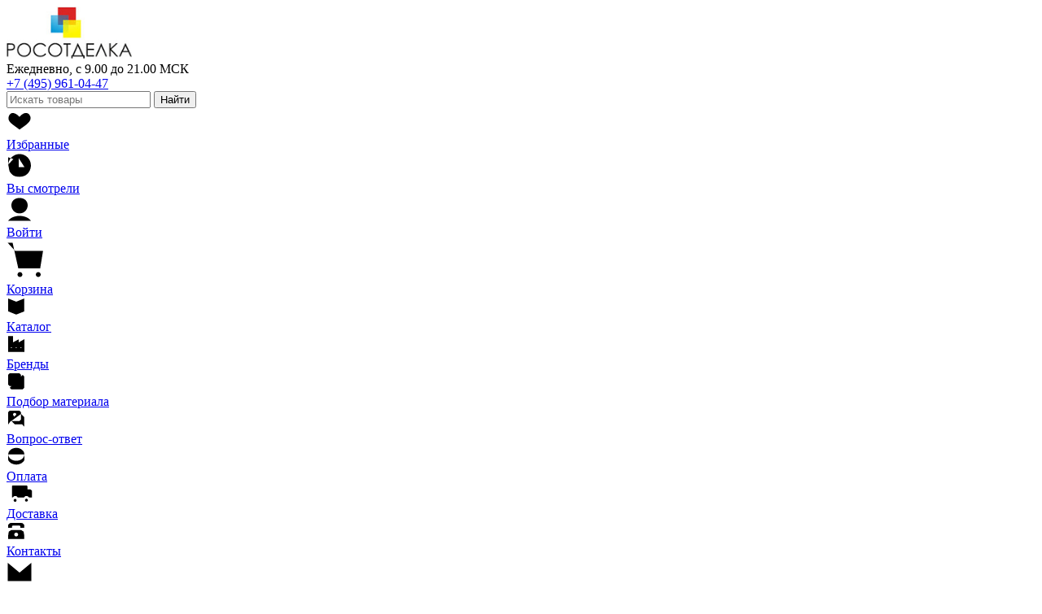

--- FILE ---
content_type: text/html; charset=UTF-8
request_url: https://www.rosotdelka.ru/razdel/fakturnye-kraski-bayramix
body_size: 9079
content:
<!DOCTYPE html>

<html class="lightTheme" lang="ru">

<head>
	<meta charset="UTF-8">
	<meta http-equiv="Content-Type" content="text/html;charset=UTF-8">
	<meta http-equiv="Content-Language" Content="ru">
	<meta name="viewport" content="width=device-width, initial-scale=1.0">

	<title>Фактурные краски Bayramix — купить в интернет-магазине Росотделка</title>

	<meta name="description" content="Купить фактурные краски Bayramix в интернет-магазине с доставкой по Москве и России. Смотреть каталог товаров с ценами, описаниями и фотографиями.">
	
	<link rel="icon" href="/images/favicon.svg" type="image/svg">

	<link rel="stylesheet" href="/css/cssThemes.css?01242026063507">
	<link rel="stylesheet" href="/css/cssInputs.css?01242026063507">
	<link rel="stylesheet" href="/css/common.css?01242026063507">
	
	
	<link rel="stylesheet" media="all and (max-width:568px)" href="/css/css568.css?01242026063507">
	<link rel="stylesheet" media="all and (min-width: 569px) and (max-width: 767px)" href="/css/css569-767.css?01242026063507">
	<link rel="stylesheet" media="all and (min-width: 768px) and (max-width: 1023px)" href="/css/css768-1023.css?01242026063507">
	<link rel="stylesheet" media="all and (min-width: 1024px) and (max-width: 1240px)" href="/css/css1024-1240.css?01242026063507">
	<link rel="stylesheet" media="all and (min-width:1241px)" href="/css/css1241.css?01242026063507">


	<script src="/core/ajax.js"></script>
	
	<meta property="og:type" content="website">
	<meta property="og:title" content="Фактурные краски Bayramix — купить в интернет-магазине Росотделка">
	<meta property="og:site_name" content="Росотделка">
	<meta property="og:url" content="https://www.rosotdelka.ru/razdel/fakturnye-kraski-bayramix">
	<meta property="og:image" content="https://www.rosotdelka.ru/images/logo3.gif">

	<!-- Yandex.Metrika counter --> <script type="text/javascript" > (function(m,e,t,r,i,k,a){m[i]=m[i]||function(){(m[i].a=m[i].a||[]).push(arguments)}; m[i].l=1*new Date(); for (var j = 0; j < document.scripts.length; j++) {if (document.scripts[j].src === r) { return; }} k=e.createElement(t),a=e.getElementsByTagName(t)[0],k.async=1,k.src=r,a.parentNode.insertBefore(k,a)}) (window, document, "script", "https://mc.yandex.ru/metrika/tag.js", "ym"); ym(976204, "init", { clickmap:true, trackLinks:true, accurateTrackBounce:true, webvisor:true, trackHash:true }); </script> <noscript><div><img src="https://mc.yandex.ru/watch/976204" style="position:absolute; left:-9999px;" alt="" /></div></noscript> <!-- /Yandex.Metrika counter -->
</head>

<body>
	<div class="desktopHeader">
		<div class="desktopHeaderTop">
			<a href="/"><img width="154" height="64" src="/images/logoRosotdelka.jpg" alt="Росотделка" title="Перейти на главную страницу"></a>

			<div class="desktopHeaderTopCenterBlockTelephone">
				<div>Ежедневно, с 9.00 до 21.00 МСК</div>

				<a class="desktopHeaderTopCenterBlockTelephoneNumber" href="tel:+74959610447" title="Позвонить нам">+7 (495) 961-04-47</a>
			</div>

			<form class="blockInputPlusButton" style="width:100%;" action="/poisk-tovara">
				<input type="text" class="desktopHeaderTopCenterBlockInputSearch" role="search" name="q" placeholder="Искать товары" aria-label="Искать" title="Найти этот товар">

				<button type="submit" class="btnBlue medium" title="Начать поиск товара">Найти</button>
			</form>

			<a class="desktopHeaderTopRightBlockItem" href="/izbrannye-tovary" title="Смотреть избранные товары">
				<svg width="32px" height="32px" viewBox="0 0 40 32" stroke-width="2" xmlns="http://www.w3.org/2000/svg"><path d="M 20,29.02 C 12.84,23 2.7,18.32 3,11.4 3.25,5.67 8.74,-2.14 20,9.4 28.9,-1.45 36.71,4.39 37,11.4 37.29,18.41 24.62,25.04 20,29.02 Z"/></svg>
				<div>Избранные</div>

				<div class="desktopHeaderTopRightBlockItemCounter forFavorites fvCount"></div>
			</a>

			<a class="desktopHeaderTopRightBlockItem" href="/vy-smotreli" title="Смотреть посещённые товары">
				<svg width="32px" height="32px" viewBox="0 0 32 32" stroke-width="2" xmlns="http://www.w3.org/2000/svg"><path d="M 15,7.4 V 18.4 h 7 M 2,6.4 2.07,15.2 8.53,8.71 M 2.07,15.2 C 2.68,8.04 8.68,2.41 16,2.41 23.72,2.41 29.95,8.67 29.98,16.39 30,20.98 27,30.4 16,30.4 c -7.41,0 -10,-3 -12.34,-7"/></svg>
				<div>Вы смотрели</div>

				<div class="desktopHeaderTopRightBlockItemCounter forHistory"></div>
			</a>

		
			<a class="desktopHeaderTopRightBlockItem" href="/lichnyy-kabinet" title="Войти">
				<svg width="32px" height="32px" viewBox="0 0 32 32" stroke-width="2" xmlns="http://www.w3.org/2000/svg"><path d="m 2,30.4 c 0,0 1.8,-2.39 5,-4 2.72,-1.37 6.67,-2 9,-2 2.27,0 6.33,0.67 9,2 3.3,1.64 5,4 5,4 M 26,11.4 c 0,5.4 -4.2,10 -10,10 -5.8,0 -10,-4.6 -10,-10 0,-5.4 4.2,-9 10,-9 5.8,0 10,3.6 10,9 z"/></svg>
				<div class="desktopHeaderTopRightBlockItemUserName userName">Войти</div>
			</a>

		
			<a class="desktopHeaderTopRightBlockItem" href="/korzina" title="Перейти в корзину">
				<svg width="48px" height="48px" viewBox="0 0 32 32" stroke-width="2" xmlns="http://www.w3.org/2000/svg"><path d="m 18.5,12.4 v 7.97 M 23.5,12.4 v 7.97 M 13.5,12.4 v 7.97 M 1,2.4 h 4 l 4.65,20.97 17.91,0.03 2.35,-14.41 L 7,8.93 v 0 0 M 28,28.4 c 0,1.1 -0.9,2 -2,2 -1.1,0 -2,-0.9 -2,-2 0,-1.1 0.9,-2 2,-2 1.1,0 2,0.9 2,2 z m -15,0 c 0,1.1 -0.9,2 -2,2 -1.1,0 -2,-0.9 -2,-2 0,-1.1 0.9,-2 2,-2 1.1,0 2,0.9 2,2 z"/></svg>
				<div>Корзина</div>

				<div class="desktopHeaderTopRightBlockItemCounter forCart ctCount"></div>
			</a>
		</div>

		<div class="desktopHeaderBottom">
			<a href="/catalog"><svg width="24px" height="24px" viewBox="0 0 16 16" stroke-width="1.3" xmlns="http://www.w3.org/2000/svg"><path d="M 7.95,4.29 V 13.99 M 1.34,1.36 V 11.88 L 7.93,14.54 14.54,11.95 V 1.34 l -6.59,2.64 z"/></svg><div>Каталог</div></a>
			<a href="/brendy"><svg width="24px" height="24px" viewBox="0 0 16 16" stroke-width="1.3" xmlns="http://www.w3.org/2000/svg"><path d="m 11.46,10.62 h 0.77 v 0.64 H 11.46 Z M 7.51,10.6 h 0.77 v 0.64 h -0.77 z m -3.89,0.04 h 0.77 v 0.64 h -0.77 z m -2.21,-9.22 -0.02,13.16 H 14.59 l 0.02,-10.55 -4.53,2.6 v -2.51 l -4.74,2.51 c -0.01,-1.74 -0.01,-3.45 -0.04,-5.19 z"/></svg><div>Бренды</div></a>			
			<a href="/podbor-materiala"><svg width="24px" height="24px" viewBox="0 0 16 16" stroke-width="1.3" xmlns="http://www.w3.org/2000/svg"><path d="M 3.97,5.82 6.09,9.26 9.26,3.97 M 2.65,13.23 3.97,14.55 h 9.26 l 1.32,-1.32 V 3.97 L 13.23,2.65 M 2.65,1.32 1.33,2.64 v 7.94 l 1.32,1.32 h 7.94 l 1.32,-1.32 V 2.65 L 10.58,1.32 Z"/></svg><div>Подбор материала</div></a>			
			<a href="/voprosy-i-otvety"><svg width="24px" height="24px" viewBox="0 0 16 16" stroke-width="1.3" xmlns="http://www.w3.org/2000/svg"><path d="M 6.09,7.41 H 6.88 7.14 M 5.29,4.76 C 5.29,4.23 5.56,3.43 6.35,3.17 H 6.88 C 7.67,3.43 7.94,3.69 7.94,4.49 7.87,4.85 7.86,4.77 7.67,5.03 6.88,5.56 6.88,5.29 6.61,5.82 v 0.53 m 5.3,-2.38 2.64,2.64 0,7.94 L 12.7,12.43 H 6.61 L 3.97,9.79 M 2.65,1.32 1.33,2.64 1.32,12.7 3.43,9.79 h 7.15 L 11.9,8.47 11.91,2.65 10.58,1.32 Z"/></svg><div>Вопрос-ответ</div></a>			
			<a href="/oplata"><svg width="24px" height="24px" viewBox="0 0 16 16" stroke-width="1.3" xmlns="http://www.w3.org/2000/svg"><path d="m 7.4,4.23 c 0,-0.26 0,-0.79 0.53,-0.79 h 1.32 c 0.53,0.26 0.53,0.53 0.53,0.79 v 1.32 c 0,0.26 -0.26,0.53 -0.53,0.53 h -1.32 m -1.59,1.86 h 3.18 m -2.12,-3.71 V 10.05 M 1.39,6.45 v 0 4.5 c 0,0.79 1.32,2.12 2.65,2.91 2.65,1.32 5.29,1.32 7.94,0 1.32,-0.79 2.65,-2.12 2.65,-2.91 v -4.5 m 0,0 c 0,2.92 -2.96,5.29 -6.61,5.29 -3.65,0 -6.61,-2.37 -6.61,-5.29 0,-2.92 2.96,-5.29 6.61,-5.29 3.65,0 6.61,2.37 6.61,5.29 z"/></svg><div>Оплата</div></a>			
			<a href="/dostavka"><svg width="32px" height="24px" viewBox="0 0 16 16" stroke-width="1.3" xmlns="http://www.w3.org/2000/svg"><path d="m 14.51,7.14 h 3.7 v 0 0 M 4.44,6.88 11.87,6.88 v 0 M 4.44,4.5 11.87,4.5 v 0 m 2.64,-1.59 v 2.64 4.5 m -12.18,1.06 1.33,-1.06 h 1.85 l 1.06,1.06 5.03,-0 1.06,-1.06 h 1.85 l 1.32,1.06 h 2.38 v -1.32 -4.24 l -1.32,-1.05 h -2.38 v -1.85 -0.8 l -0.53,-0.53 -11.65,0 -0.53,0.53 v 0.79 7.15 1.32 z m 12.51,2.25 c 0,0.66 -0.53,1.19 -1.19,1.19 -0.66,0 -1.19,-0.53 -1.19,-1.19 0,-0.66 0.53,-1.19 1.19,-1.19 0.66,0 1.19,0.53 1.19,1.19 z m -9.27,0.13 c 0,0.66 -0.53,1.19 -1.19,1.19 -0.66,0 -1.19,-0.53 -1.19,-1.19 0,-0.66 0.53,-1.19 1.19,-1.19 0.66,0 1.19,0.53 1.19,1.19 z"/></svg><div>Доставка</div></a>			
			<a href="/kontakty"><svg width="24px" height="24px" viewBox="0 0 16 16" stroke-width="1.3" xmlns="http://www.w3.org/2000/svg"><path d="m 9.52,10.85 c 0,0.88 -0.71,1.59 -1.59,1.59 -0.88,0 -1.59,-0.71 -1.59,-1.59 0,-0.88 0.71,-1.59 1.59,-1.59 0.88,0 1.59,0.71 1.59,1.59 z M 1.32,5.29 4.5,5.29 v -1.32 l 0.79,-0.53 h 5.03 l 1.06,0.53 v 1.32 L 14.55,5.29 V 2.91 L 13.23,1.59 11.91,1.32 H 3.97 L 2.65,1.59 1.32,2.91 Z m 0,9.26 H 14.55 V 11.91 L 14.02,8.47 11.91,7.14 H 3.97 L 1.85,8.47 1.32,11.91 Z"/></svg><div>Контакты</div></a>		</div>

		<a href="/obratnaya-svyaz?reason=1"><div class="desktopButtonFeedback btnYellow"><svg width="32px" height="32px" viewBox="0 0 40 32" stroke-width="2.5" xmlns="http://www.w3.org/2000/svg"><path d="M 2,2.4 20,17.4 38,2.4 v 0 m -36,0 h 36 v 28 H 2 Z"/></svg></svg><div>Напишите нам</div></div></a>
	</div>

	<div class="mobileHeader">
		<div class="mobileHeaderTopBlock">
			<a href="/"><img src="/images/logoRosotdelkaForMobile.jpg" width="167" height="27" alt="Логотип Росотделка"></a>

			<a href="tel:+74959610447">
				<div class="mobileHeaderTopBlockTelNumber">+7 (495) 961-04-47</div>

				<div class="mobileHeaderTopBlockWorkingTime">9.00 - 21.00 ежедневно</div>
			</a>
		</div>

		<div class="mobileHeaderBottomBlock">
			<div class="mobileHeaderBottomBlockButtons" onClick="showPopup('', 'mobileMenu', '', '');"><svg width="32px" height="32px" stroke-width="2" xmlns="http://www.w3.org/2000/svg"><path d="M 2,28.92 H 30 M 2,16.4 H 30 M 2,3.86 l 28,0 v 0 0"/></svg></div>

			<form class="mobileHeaderBottomBlockSearchForm blockInputPlusButton" action="/poisk-tovara">
				<input type="text" name="q" placeholder="Искать товары" role="search" aria-label="Искать" autocomplete="off" autocorrect="off" autocapitalize="off" spellcheck="false">

				<button type="submit" class="btnBlue small">Найти</button>
			</form>

			<div class="mobileHeaderBottomBlockButtons" onClick="document.location.href='/korzina';"><svg width="32px" height="32px" stroke-width="2" xmlns="http://www.w3.org/2000/svg"><path d="m 18.5,12.4 v 7.97 M 23.5,12.4 v 7.97 M 13.5,12.4 v 7.97 M 1,2.4 h 4 l 4.65,20.97 17.91,0.03 2.35,-14.41 L 7,8.93 v 0 0 M 28,28.4 c 0,1.1 -0.9,2 -2,2 -1.1,0 -2,-0.9 -2,-2 0,-1.1 0.9,-2 2,-2 1.1,0 2,0.9 2,2 z m -15,0 c 0,1.1 -0.9,2 -2,2 -1.1,0 -2,-0.9 -2,-2 0,-1.1 0.9,-2 2,-2 1.1,0 2,0.9 2,2 z"/></svg><div class="mobileHeaderBottomBlockItemCounter ctCount"></div></div>
		</div>
	</div>

	<div class="mobileBottom">
		<div class="mobileBottomMenu">
			<a class="mobileBottomMenuItem" href="/izbrannye-tovary" title="Смотреть избранные товары">
				<svg width="32px" height="26px" viewBox="0 0 40 32" stroke-width="2" xmlns="http://www.w3.org/2000/svg"><path d="M 20,29.02 C 12.84,23 2.7,18.32 3,11.4 3.25,5.67 8.74,-2.14 20,9.4 28.9,-1.45 36.71,4.39 37,11.4 37.29,18.41 24.62,25.04 20,29.02 Z"/></svg></svg>

				<div>Избранные</div>

				<div class="desktopHeaderTopRightBlockItemCounter forMobileFavorites fvCount"></div>
			</a>

			<a class="mobileBottomMenuItem" href="/vy-smotreli" title="Смотреть посещённые товары">
				<svg width="32px" height="26px" viewBox="0 0 32 32" stroke-width="2" xmlns="http://www.w3.org/2000/svg"><path d="M 15,7.4 V 18.4 h 7 M 2,6.4 2.07,15.2 8.53,8.71 M 2.07,15.2 C 2.68,8.04 8.68,2.41 16,2.41 23.72,2.41 29.95,8.67 29.98,16.39 30,20.98 27,30.4 16,30.4 c -7.41,0 -10,-3 -12.34,-7"/></svg></svg>

				<div>Вы смотрели</div>

				<div class="desktopHeaderTopRightBlockItemCounter forMobileHistory"></div>
			</a>

		
			<a class="mobileBottomMenuItem" href="/lichnyy-kabinet" title="Войти">
				<svg width="32px" height="26px" viewBox="0 0 32 32" stroke-width="2" xmlns="http://www.w3.org/2000/svg"><path d="m 2,30.4 c 0,0 1.8,-2.39 5,-4 2.72,-1.37 6.67,-2 9,-2 2.27,0 6.33,0.67 9,2 3.3,1.64 5,4 5,4 M 26,11.4 c 0,5.4 -4.2,10 -10,10 -5.8,0 -10,-4.6 -10,-10 0,-5.4 4.2,-9 10,-9 5.8,0 10,3.6 10,9 z"/></svg></svg>

				<div class="desktopHeaderTopRightBlockItemUserName userName">Войти</div>
			</a>

		
			<a class="mobileBottomMenuItem" href="/obratnaya-svyaz?reason=1" title="Отправить нам сообщение">
				<svg width="28px" height="26px" viewBox="0 0 40 32" stroke-width="2" xmlns="http://www.w3.org/2000/svg"><path d="M 2,2.4 20,17.4 38,2.4 v 0 m -36,0 h 36 v 28 H 2 Z"/></svg>
				<div>Напишите нам</div>
			</a>
		</div>
	</div>

	<div class="loadingIcon"><img src="/images/loadtransp.gif"></div>

	<script>
		showProductsCountInCartIcon(0);

		function showProductsCountInCartIcon(count)
		{
			if (parseInt(count)) {
				document.querySelectorAll('.ctCount').forEach((sl) => {sl.innerHTML = count; sl.style.display = 'flex';});
			} else {
				document.querySelectorAll('.ctCount').forEach((sl) => {sl.style.display = 'none';});
			};
		};

		function showFavoritesCountInIcon(count)
		{
			if (parseInt(count)) {
				document.querySelectorAll('.fvCount').forEach((sl) => {sl.innerHTML = count; sl.style.display = 'flex';});
			} else {
				document.querySelectorAll('.fvCount').forEach((sl) => {sl.style.display = 'none';});
			};
		};

		function showLoadingIcon() {document.querySelector('.loadingIcon').style.display = 'block';};

		function hideLoadingIcon() {document.querySelector('.loadingIcon').style.display = 'none';};
		
		function showElemsWithErrors(arrErrors) {
			let strErrors = '';

			for (let index in arrErrors) {
				strErrors = strErrors+'<div>'+arrErrors[index][0]+'</div>';

				if (arrErrors[index][1]) {
					elem = document.querySelector('.'+arrErrors[index][1]);
					elem.classList.add('colorBorderWithError');
					elem.addEventListener('click', function() {this.classList.remove('colorBorderWithError');});
				};
				
				if (arrErrors[index][2]) {
					elem = document.querySelector('.'+arrErrors[index][2]);
					elem.classList.add('colorBorderWithError');
					elem.addEventListener('click', function() {this.classList.remove('colorBorderWithError');});
				};
			};

			showPopup('500px', 'alert', 'Ошибка', strErrors);
			hideLoadingIcon();
		};
	</script>

	<div class="popupGreyScreen hidePopup showPopup"></div>

<div class="popup showPopup">
	<div class="popupHeader">
		<div class="popupImage"><svg width="42px" height="42px" class="svgAlert" viewBox="0 0 42 42" stroke-width="2" xmlns="http://www.w3.org/2000/svg"><path d="M 21.37,32.98 C 21.38,33.54 20.95,34 20.43,34 19.92,34 19.5,33.54 19.5,32.98 c 0.01,-0.56 0.49,-1.01 0.94,-1.01 0.45,0 0.93,0.45 0.94,1.01 z M 21.33,15.42 c 0.56,1.92 -0.05987,9.377129 -0.2075,10.105625 -0.430946,2.126605 -1.118513,0.929354 -1.292138,-0.02412 C 19.737761,24.992985 19.08,17.37 19.66,15.45 c 0.58,-1.92 1.11,-1.94 1.67,-0.02 z M 15.624194,4.4158252 2.1374369,31.724194 c -1.80815308,3.6612 -0.060033,9.01156 4,9 l 28.6641551,-0.08161 c 4.060033,-0.01156 6.883191,-5.383456 5,-9 L 25.624194,4.4158252 c -1.7,-3.28 -8.39,-3.34 -10,0 z"/></svg></div>
		
		<div class="popupTitle"></div>
		
		<div class="popupBtnClose hidePopup"><svg width="16px" height="16px" viewBox="0 0 16 16" stroke-width="2" xmlns="http://www.w3.org/2000/svg"><line x1="0" y1="0" x2="16" y2="16"/><line x1="0" y1="16" x2="16" y2="0"/></svg></div>
	</div>
	
	<div class="popupContent"></div>

	<div class="popupButtons"></div> 
	
	<div class="popupMobileMenu">
		<div class="popupBtnClose hidePopup"><svg width="16px" height="16px" viewBox="0 0 16 16" stroke-width="2" xmlns="http://www.w3.org/2000/svg"><line x1="0" y1="0" x2="16" y2="16"/><line x1="0" y1="16" x2="16" y2="0"/></svg></div>
		<a href="/catalog"><button class="btnBlue medium">Каталог</button></a>
		<a href="/brendy"><button class="btnBlue medium">Бренды</button></a>
		<a href="/podbor-materiala"><button class="btnBlue medium">Подбор материала</button></a>
		<a href="/voprosy-i-otvety"><button class="btnBlue medium">Вопрос-ответ</button></a>
		<a href="/dostavka"><button class="btnBlue medium">Доставка</button></a>
		<a href="/oplata"><button class="btnBlue medium">Оплата</button></a>
		<a href="/kontakty"><button class="btnBlue medium">Контакты</button></a>
		<a href="/korzina"><button class="btnRed medium">Корзина</button></a>
		<a href="/obratnaya-svyaz?reason=1"><button class="btnYellow medium">Напишите нам</button></a>
		<a href="/lichnyy-kabinet"><button class="btnGreen medium userName">Войти</button></a>
	</div>
</div>

<script>
	let popup = document.querySelector('.popup');
	let popupHeader = document.querySelector('.popupHeader');
	let popupImage = document.querySelector('.popupImage');
	let popupImg = document.querySelector('.popupImg');
	let popupTitle = document.querySelector('.popupTitle');
	let popupContent = document.querySelector('.popupContent');
	let popupButtons = document.querySelector('.popupButtons');
	let popupMobileMenu = document.querySelector('.popupMobileMenu');
	let popupCallbackHide = '';
	
	document.querySelectorAll('.hidePopup').forEach((sl) => {sl.addEventListener('click', hidePopup)});

 

	function showPopup(width = '', style = 'alert', headerValue = 'Внимание', messageValue = '', button1value = '', btn1Callback = '', button2value = '', btn2Callback = '', callbackHide = '') 
	{
		if (width) {
			popup.style.width = width;
		} else {
			popup.style.width = 'fit-content';
		};
		
		if (style == 'alert') {
			popupImage.innerHTML = '<svg width="42px" height="42px" class="svgAlert" viewBox="0 0 42 42" stroke-width="2" xmlns="http://www.w3.org/2000/svg"><path d="M 21.37,32.98 C 21.38,33.54 20.95,34 20.43,34 19.92,34 19.5,33.54 19.5,32.98 c 0.01,-0.56 0.49,-1.01 0.94,-1.01 0.45,0 0.93,0.45 0.94,1.01 z M 21.33,15.42 c 0.56,1.92 -0.05987,9.377129 -0.2075,10.105625 -0.430946,2.126605 -1.118513,0.929354 -1.292138,-0.02412 C 19.737761,24.992985 19.08,17.37 19.66,15.45 c 0.58,-1.92 1.11,-1.94 1.67,-0.02 z M 15.624194,4.4158252 2.1374369,31.724194 c -1.80815308,3.6612 -0.060033,9.01156 4,9 l 28.6641551,-0.08161 c 4.060033,-0.01156 6.883191,-5.383456 5,-9 L 25.624194,4.4158252 c -1.7,-3.28 -8.39,-3.34 -10,0 z"/></svg>'; 
		} else if (style == 'question') {	
			popupImage.innerHTML = '<svg width="42px" height="42px" class="svgQuestion" viewBox="0 0 42 42" stroke-width="2" xmlns="http://www.w3.org/2000/svg"><path d="m 16.43,15.58 c 0.28,-1.82 0.89,-3.19 1.85,-4.11 0.82,-0.79 1.81,-1.18 2.98,-1.18 1.41,0 2.53,0.54 3.37,1.61 0.73,0.93 1.09,2.12 1.09,3.56 0,1.02 -0.2,1.95 -0.61,2.79 -0.37,0.75 -0.99,1.64 -1.86,2.65 -0.73,0.85 -1.2,1.64 -1.41,2.36 -0.19,0.64 -0.29,1.62 -0.3,2.93 h -1.19 v -0.74 c 0,-1.33 0.16,-2.4 0.47,-3.22 0.25,-0.69 0.7,-1.44 1.34,-2.25 0.85,-1.03 1.42,-1.89 1.69,-2.6 0.23,-0.56 0.34,-1.2 0.34,-1.92 0,-1.14 -0.29,-2.03 -0.88,-2.68 -0.53,-0.58 -1.2,-0.87 -2.03,-0.87 -1.92,0 -3.06,1.38 -3.39,4.14 z m 5.38,15.36 c 0.42,0.42 0.45,1.37 0.03,1.8 -0.44,0.45 -1.43,0.45 -1.87,0 -0.43,-0.43 -0.4,-1.4 0.04,-1.82 0.43,-0.42 1.37,-0.4 1.8,0.02 z m 20.19,-9.94 c 0,12.43 -9.79,21 -21,21 C 9.79,42 0,33.43 0,21 0,8.57 9.79,0 21,0 32.21,0 42,8.57 42,21 Z"/></svg>';
		} else if (style == 'completed') {
			popupImage.innerHTML = '<svg width="42px" height="42px" class="svgСompleted" viewBox="0 0 42 44" stroke-width="2" xmlns="http://www.w3.org/2000/svg"><path d="m 13.94,22.92 c 1.01,-0.28 4.21,7.29 5.33,7.49 5.6,-10.06 9.45,-19.83 10.57,-18.22 -0.13,2.2 -10.3,21.88 -10.61,21.29 -0.75,-1.43 -7.03,-10.08 -5.3,-10.56 z M 41.97,21.66 c 0,12.87 -9.46,21.74 -20.29,21.74 -10.83,0 -20.29,-8.87 -20.29,-21.74 0,-12.87 9.46,-21.74 20.29,-21.74 10.83,0 20.29,8.87 20.29,21.74 z"/></svg>';
		} else if (style == 'info') {
			popupImage.innerHTML = '<svg width="42px" height="42px" class="svgInfo" viewBox="0 0 42 42" stroke-width="2" xmlns="http://www.w3.org/2000/svg"><path d="m 22.55,11.28 c 0,0.83 -0.7,1.5 -1.55,1.5 -0.86,0 -1.55,-0.67 -1.55,-1.5 0,-0.83 0.7,-1.5 1.55,-1.5 0.86,0 1.55,0.67 1.55,1.5 z m -4.54,8.59 0.02,-0.5 c 0.63,-0.11 1.15,-0.25 1.59,-0.44 0.43,-0.18 0.92,-0.49 1.47,-0.89 h 0.83 l -0.02,11.86 c 0,0.44 0.05,0.77 0.14,0.99 0.1,0.23 0.22,0.38 0.38,0.49 0.17,0.1 0.46,0.14 0.91,0.14 h 0.54 l 0.02,0.51 h -5.85 l -0.02,-0.51 h 0.46 c 0.51,0 1.27,-0.15 1.44,-0.29 0.17,-0.13 0.7,-0.49 0.77,-0.71 0.08,-0.23 0.08,-0.82 0.08,-1.68 l -0.01,-9.1 z M 42,21 C 42,33.43 32.21,42 21,42 9.79,42 0,33.43 0,21 0,8.57 9.79,0 21,0 32.21,0 42,8.57 42,21 Z"/></svg>';  
		} else {
			popupImage.innerHTML = '<svg width="42px" height="42px" class="svgAlert" viewBox="0 0 42 42" stroke-width="2" xmlns="http://www.w3.org/2000/svg"><path d="M 21.37,32.98 C 21.38,33.54 20.95,34 20.43,34 19.92,34 19.5,33.54 19.5,32.98 c 0.01,-0.56 0.49,-1.01 0.94,-1.01 0.45,0 0.93,0.45 0.94,1.01 z M 21.33,15.42 c 0.56,1.92 -0.05987,9.377129 -0.2075,10.105625 -0.430946,2.126605 -1.118513,0.929354 -1.292138,-0.02412 C 19.737761,24.992985 19.08,17.37 19.66,15.45 c 0.58,-1.92 1.11,-1.94 1.67,-0.02 z M 15.624194,4.4158252 2.1374369,31.724194 c -1.80815308,3.6612 -0.060033,9.01156 4,9 l 28.6641551,-0.08161 c 4.060033,-0.01156 6.883191,-5.383456 5,-9 L 25.624194,4.4158252 c -1.7,-3.28 -8.39,-3.34 -10,0 z"/></svg>';
		};

		if (headerValue == '') {
			popupTitle.classList.add('hidden');
		} else {
			popupTitle.innerHTML = headerValue;
			popupTitle.classList.remove('hidden');
		};
		
		popupContent.innerHTML = messageValue;
		popupButtons.innerHTML = '';
		
		let popupBtn1 = document.createElement('button');
		popupBtn1.classList.add('btnRed');
		popupBtn1.classList.add('medium');
		
		if (button1value) {
			popupBtn1.innerText = button1value; 
		} else {
			popupBtn1.innerText = 'Закрыть';
		};
		
		if (btn1Callback) { 
			popupBtn1.addEventListener('click', btn1Callback);
		} else {
			popupBtn1.addEventListener('click', hidePopup);
		};
			
		popupButtons.append(popupBtn1);
		
		if (button2value) {
			let popupBtn2 = document.createElement('button');
			popupBtn2.classList.add('btnGrey');
			popupBtn2.classList.add('medium');
			popupBtn2.innerText = button2value;
			popupBtn2.addEventListener('click', btn2Callback, {once: true});
			popupButtons.append(popupBtn2);
		};
		
		if (style == 'mobileMenu') {
			popupHeader.style.display = 'none';
			popupContent.style.display = 'none';
			popupButtons.style.display = 'none';
			popupMobileMenu.style.display = 'flex'; 
		} else {
			popupHeader.style.display = 'flex';
			popupContent.style.display = 'flex';
			popupButtons.style.display = 'flex';
			popupMobileMenu.style.display = 'none';
		};
		
		popupCallbackHide = callbackHide;
		document.body.style.overflow = 'hidden';
		document.body.style.padding = '0px '+ getScrollbarsWidth() +'px 0px 0px';
		document.body.addEventListener('keydown', checkEscape, { once: true });
		document.querySelectorAll('.showPopup').forEach((sl) => {sl.style.display = 'flex';});
		popupBtn1.focus();
	};


	function hidePopup()
	{	
		document.querySelectorAll('.showPopup').forEach((sl) => {sl.style.display = 'none';});
		popupButtons.innerHTML = '';
		document.body.style.overflow = '';
		document.body.style.padding = '';
		
		if (popupCallbackHide) popupCallbackHide();
	};


	function checkEscape(e) {if ( e.key == 'Escape' ) hidePopup();}


	function getScrollbarsWidth()
	{
		let outer = document.createElement("div");
		outer.style.visibility = "hidden";
		outer.style.width = "100px";
		outer.style.msOverflowStyle = "scrollbar";
		document.body.appendChild(outer);
		let widthNoScroll = outer.offsetWidth;
		outer.style.overflow = "scroll";
		let inner = document.createElement("div");
		inner.style.width = "100%";
		outer.appendChild(inner);
		let widthWithScroll = inner.offsetWidth;
		outer.parentNode.removeChild(outer);

		return widthNoScroll - widthWithScroll;
	};
</script>

	<div class="content">


				<div class="breadcrumbs" itemscope itemtype="http://schema.org/BreadcrumbList">
					<span itemprop="itemListElement" itemscope itemtype="http://schema.org/ListItem"><a href="/" itemprop="item"><span itemprop="name">Главная</span></a><meta itemprop="position" content="1" /></span>
		
			 > <span itemprop="itemListElement" itemscope itemtype="http://schema.org/ListItem"><a href="/catalog" itemprop="item"><span itemprop="name">Каталог</span></a><meta itemprop="position" content="2" /></span> > <span itemprop="itemListElement" itemscope itemtype="http://schema.org/ListItem"><a href="/brendy" itemprop="item"><span itemprop="name">Бренды</span></a><meta itemprop="position" content="3" /></span> > <span itemprop="itemListElement" itemscope itemtype="http://schema.org/ListItem"><a href="/brendy/bayramix" itemprop="item"><span itemprop="name">Bayramix</span></a><meta itemprop="position" content="4" /></span></div><h1>Фактурные краски Bayramix</h1>


		<div class="showcaseHeader">
			<div class="showcaseHeaderBlock">
				Вид:

				<div class="showcaseHeaderBlockButtons">
					<button class="showcaseHeaderBtn v1" disabled title="Упрощённые карточки"><svg width="32px" height="32px" viewBox="0 0 32 32" stroke-width="2" xmlns="http://www.w3.org/2000/svg"><path d="m 17.81,18.21 h 11.38 v 11.38 h -11.38 z m 0,-15 h 11.38 V 14.59 h -11.38 z m -15,15 h 11.38 v 11.38 H 2.81 Z m 0,-15 h 11.38 V 14.59 H 2.81 Z"/></svg></button>

					<button class="showcaseHeaderBtn v3" title="Карточки с описаниями"><svg width="32px" height="32px" viewBox="0 0 32 32" stroke-width="2" xmlns="http://www.w3.org/2000/svg"><path d="m 17,22.9 h 13 v 0 M 17,9.93 h 13 v 0 M 17,29.4 h 13 v 0 m -13,-13 h 13 v 0 M 17,3.4 h 13 v 0 m -27,15 h 11 v 11 H 3 Z m 0,-15 h 11 v 11 H 3 Z"/></svg></button>

					<button class="showcaseHeaderBtn v2" title="Только текст"><svg width="32px" height="32px" viewBox="0 0 32 32" stroke-width="2" xmlns="http://www.w3.org/2000/svg"><path d="M 1.94,22.9 H 30 v 0 M 1.94,9.93 H 30 v 0 M 1.94,29.4 H 30 v 0 M 1.94,16.4 H 30 v 0 M 1.94,3.4 H 30 v 0"/></svg></button>
				</div>
			</div>

			<div class="showcaseHeaderBlock">
				Сортировка:

				<select class="selectorSort" title="Правило сортировки">
					<option selected value=1>по умолчанию</option>
					<option value=2>сначала дешевле</option>
					<option value=3>сначала дороже</option>
					<option value=4>по популярности</option>
					<option value=5>по наличию</option>
				</select>
			</div>
		</div>

		<script>
			let showcaseSelectedView = 1;
			let showcaseSelectedSort = 1;

			document.querySelectorAll('.showcaseHeaderBtn').forEach((elem) => {elem.addEventListener('click', function() {
					if (elem.classList.contains('v1')) showcaseSelectedView = 1;

					if (elem.classList.contains('v2')) showcaseSelectedView = 2;

					if (elem.classList.contains('v3')) showcaseSelectedView = 3;

					changeShowcaseViewSort();
				});
			});

			document.querySelector('.selectorSort').addEventListener('change', function() {
				showcaseSelectedSort = this.value;
				changeShowcaseViewSort();
			});

			function changeShowcaseViewSort()
			{
				showLoadingIcon();

				if (showcaseSelectedView == 1) {document.querySelector('.v1').disabled = true;} else {document.querySelector('.v1').disabled = false;};

				if (showcaseSelectedView == 2) {document.querySelector('.v2').disabled = true;} else {document.querySelector('.v2').disabled = false;};

				if (showcaseSelectedView == 3) {document.querySelector('.v3').disabled = true;} else {document.querySelector('.v3').disabled = false;};

				ajaxPost('/showcase/ajaxChangeViewSort.php', {
					selectedView: showcaseSelectedView,
					selectedSort: showcaseSelectedSort,
					listSections: '[20]',
					listProducts: '[]',
					sortFirstType: 3,
					dontShowString: '',
					showHeading: 0,
					showFirmInProductName: 0,
					showFirmAtProductCard: 1				}, function(data) {
					document.getElementById('showcaseContent').innerHTML = data;
					initializeFavouriteButtons();
					hideLoadingIcon();
				});
			}
		</script>

		<div id="showcaseContent"><div class="gridForProducts">
		<div class="productCard">

			
			<button class="productCardFavouriteBtn toRight" title="Добавить в избранное" productId="345"><svg width="24px" height="24px" viewBox="0 0 40 32" stroke-width="2" xmlns="http://www.w3.org/2000/svg"><path d="M 20,29.02 C 12.84,23 2.7,18.32 3,11.4 3.25,5.67 8.74,-2.14 20,9.4 28.9,-1.45 36.71,4.39 37,11.4 37.29,18.41 24.62,25.04 20,29.02 Z"/></svg></button>

	
			<a class="productCardImage" href="/catalog/teratex"><img style="aspect-ratio:1.1278195488722;" src="/materials/BAYRAMIX/teratex/logo.jpg" alt="Фактурная краска Bayramix Teratex" title="Фактурная краска Bayramix Teratex"></a>

			<div class="productCardTextBlock">
				<div class="productCardName"><a href="/catalog/teratex">Teratex</a></div>

				<div class="productCardPreName"><a href="/catalog/teratex">Фактурная краска</a></div>

				<div class="productCardFirma">Bayramix</div>
				<div class="productCardPrice"><strong>433 ₽</strong> за м²</div>

				<div class="productCardAvailability"><span class="inStock">В наличии</span></div>

				
			</div>
		</div>

	
		<div class="productCard">

			
			<button class="productCardFavouriteBtn toRight" title="Добавить в избранное" productId="386"><svg width="24px" height="24px" viewBox="0 0 40 32" stroke-width="2" xmlns="http://www.w3.org/2000/svg"><path d="M 20,29.02 C 12.84,23 2.7,18.32 3,11.4 3.25,5.67 8.74,-2.14 20,9.4 28.9,-1.45 36.71,4.39 37,11.4 37.29,18.41 24.62,25.04 20,29.02 Z"/></svg></button>

	
			<a class="productCardImage" href="/catalog/teratex-fine"><img style="aspect-ratio:1.2;" src="/materials/BAYRAMIX/teratex-fine/logo.jpg" alt="Фактурная краска Bayramix Teratex Fine" title="Фактурная краска Bayramix Teratex Fine"></a>

			<div class="productCardTextBlock">
				<div class="productCardName"><a href="/catalog/teratex-fine">Teratex Fine</a></div>

				<div class="productCardPreName"><a href="/catalog/teratex-fine">Фактурная краска</a></div>

				<div class="productCardFirma">Bayramix</div>
				<div class="productCardPrice"><strong>331 ₽</strong> за м²</div>

				<div class="productCardAvailability"><span class="inStock">В наличии</span></div>

				
			</div>
		</div>

	
		<div class="productCard">

			
			<button class="productCardFavouriteBtn toRight" title="Добавить в избранное" productId="344"><svg width="24px" height="24px" viewBox="0 0 40 32" stroke-width="2" xmlns="http://www.w3.org/2000/svg"><path d="M 20,29.02 C 12.84,23 2.7,18.32 3,11.4 3.25,5.67 8.74,-2.14 20,9.4 28.9,-1.45 36.71,4.39 37,11.4 37.29,18.41 24.62,25.04 20,29.02 Z"/></svg></button>

	
			<a class="productCardImage" href="/catalog/rulomix"><img style="aspect-ratio:1.1320754716981;" src="/materials/BAYRAMIX/rulomix/logo.jpg" alt="Фактурная краска Bayramix Rulomix" title="Фактурная краска Bayramix Rulomix"></a>

			<div class="productCardTextBlock">
				<div class="productCardName"><a href="/catalog/rulomix">Rulomix</a></div>

				<div class="productCardPreName"><a href="/catalog/rulomix">Фактурная краска</a></div>

				<div class="productCardFirma">Bayramix</div>
				<div class="productCardPrice"><strong>293 ₽</strong> за м²</div>

				<div class="productCardAvailability"><span class="inStock">В наличии</span></div>

				
			</div>
		</div>

	
		<div class="productCard">

			
			<button class="productCardFavouriteBtn toRight" title="Добавить в избранное" productId="387"><svg width="24px" height="24px" viewBox="0 0 40 32" stroke-width="2" xmlns="http://www.w3.org/2000/svg"><path d="M 20,29.02 C 12.84,23 2.7,18.32 3,11.4 3.25,5.67 8.74,-2.14 20,9.4 28.9,-1.45 36.71,4.39 37,11.4 37.29,18.41 24.62,25.04 20,29.02 Z"/></svg></button>

	
			<a class="productCardImage" href="/catalog/sandeco"><img style="aspect-ratio:1.1320754716981;" src="/materials/BAYRAMIX/sandeco/logo.jpg" alt="Фактурная краска с эффектом крупного песка Bayramix Sandeco" title="Фактурная краска с эффектом крупного песка Bayramix Sandeco"></a>

			<div class="productCardTextBlock">
				<div class="productCardName"><a href="/catalog/sandeco">Sandeco</a></div>

				<div class="productCardPreName"><a href="/catalog/sandeco">Фактурная краска с эффектом крупного песка</a></div>

				<div class="productCardFirma">Bayramix</div>
				<div class="productCardPrice">от <strong>235 ₽</strong> за м²</div>

				<div class="productCardAvailability"><span class="inStock">В наличии</span></div>

				
			</div>
		</div>

	</div></div>

		
</div>

<script>
	initializeFavouriteButtons();
	initializeInfoPopups();
	initializeTooltips();
	
	function initializeFavouriteButtons()
	{
		document.querySelectorAll('.productCardFavouriteBtn').forEach((elem) => { 			if (!elem.hasAttribute('isSetOnClick')) {
				elem.setAttribute('isSetOnClick', 1);
				elem.addEventListener('click', function() { 
					showLoadingIcon();
				
					if (elem.classList.contains('inFavourites')) {
						elem.classList.remove('inFavourites');
						elem.title = 'Добавить в избранное';
					} else {
						elem.classList.add('inFavourites');
						elem.title = 'Удалить из избранного';
					};
				
					ajaxPost('/favorites/changeProduct.php', {productId: elem.getAttribute('productId')}, function(data) {if (window.location.pathname == '/izbrannye-tovary') {location.reload();} else {showFavoritesCountInIcon(data); hideLoadingIcon();};});
				});
			};
		});
		
		if (elem = document.querySelector('.productPageFavouriteBtn')) { 			if (!elem.hasAttribute('isSetOnClick')) {
				elem.setAttribute('isSetOnClick', 1); 
				elem.addEventListener('click', function() { 
					showLoadingIcon();
			
					if (elem.classList.contains('inFavourites')) {
						elem.classList.remove('inFavourites');
						elem.title = 'Добавить в избранное';
					} else {
						elem.classList.add('inFavourites');
						elem.title = 'Удалить из избранного';
					};
				
					elem.style.color = '#1356cc';
					document.querySelector('.btnFavoriteText').innerHTML = elem.title;
					ajaxPost('/favorites/changeProduct.php', {productId: elem.getAttribute('productId')}, function(data) {if (window.location.pathname == '/izbrannye-tovary') {location.reload();} else {showFavoritesCountInIcon(data); hideLoadingIcon();};});
				});
			};
		};
	};
	
	function initializeInfoPopups() 
	{
		document.querySelectorAll('.infoPopup').forEach((elem) => { 
			if (!elem.hasAttribute('isSetOnClick')) {
				elem.setAttribute('isSetOnClick', 1);
				elem.addEventListener('click', function() {showPopup('500px', 'info', elem.children[1].children[0].innerHTML, elem.children[1].children[1].innerHTML);});
			};
		});
	};
	
	function initializeTooltips() 
	{
		document.querySelectorAll('.btnWithTooltip').forEach((elem) => { 
			if (!elem.hasAttribute('isSetOnMouseOver')) {
				elem.setAttribute('isSetOnMouseOver', 1);
				elem.addEventListener('mouseover', function() {elem.children[0].style.display = 'flex';});
				elem.addEventListener('mouseout', function() {elem.children[0].style.display = 'none';});
			};
		});
	};
</script>

<div class="footer">
	<div class="footerTopBlock">
		<div class="footerTopBlockItem">
			<a href="/"><img class="footerTopBlockItemImgLogo" width="180px" height="75px" src="/images/logoRosotdelka.jpg" alt="Росотделка" title="Росотделка"></a>
		</div>
		
		<div class="footerTopBlockItem">
			<span>Каталог</span><br />
			<a href="/catalog">Каталог</a><br />
			<a href="/brendy">Бренды</a><br />
			<a href="/instrumenty-dlya-naneseniya-dekorativnyh-pokrytiy">Инструменты</a>
		</div>
		
		<div class="footerTopBlockItem">
			<span>Информация</span><br />
			<a href="/o-nas">О нас</a><br />
			<a href="/stati">Статьи</a><br />
			<a href="/voprosy-i-otvety">Вопросы и ответы</a><br />
			<a href="/politika-obrabotki-personalnyh-dannyh">Политика конфиденциальности</a><br />
			<a href="/publichnaya-oferta">Публичная оферта</a>
		</div>
		
		<div class="footerTopBlockItem">
			<span>Покупателям</span><br />
			<a href="/oplata">Оплата</a><br />
			<a href="/dostavka">Доставка</a><br />
			<a href="/dopolnitelnye-uslugi">Дополнительные услуги</a><br />
			<a href="/kontakty">Контакты</a>
		</div>
		
		<div class="footerTopBlockItem footerTopBlockItemContacts">
			Ежедневно, с 9.00 до 21.00 МСК<br />
			<a href="tel:+74959610447">+7 (495) 961-04-47</a><br />
			<a href="mailto:mail@rosotdelka.ru">mail@rosotdelka.ru</a>
			<br />
			<br />
			<img class="footerTopBlockItemImgPaymentLogo" width="64px" height="20px" src="/images/logoVisa.jpg" alt="Visa" title="Visa">
			<img class="footerTopBlockItemImgPaymentLogo" width="32px" height="20px" src="/images/logoMastercard.jpg" alt="Mastercard" title="Mastercard">
			<img class="footerTopBlockItemImgPaymentLogo" width="70px" height="20px" src="/images/logoMir.jpg" alt="Mir" title="Mir">
		</div>
	</div>
	<div class="footerBottomBlock">© 2008 - 2026 Росотделка</div>
</div>

</body>
</html>

<!-- 594776 -->

--- FILE ---
content_type: application/javascript; charset=UTF-8
request_url: https://www.rosotdelka.ru/core/ajax.js
body_size: 680
content:
function ajaxPost(ajaxURL, parameters, callback)
{
	let parameterString = '';

	for (let index in parameters) parameterString += encodeURIComponent(index)+'='+encodeURIComponent(parameters[index])+'&';

	fetch(ajaxURL, {
		method: 'POST',
		headers: {'Content-type': 'application/x-www-form-urlencoded; charset=UTF-8'},
		body: parameterString
	})

	.then(response => { 
		if (!response.ok) { 
			throw new Error('<div>Нет доступа к одному из исполняемых файлов нашего сайта. Попробуйте обновить страницу и если это не поможет, то обратитесь к нашим специалистам.</div><div>Скрипт: '+ajaxURL+'.</div>'); 
		} else { 
			return response.text(); 
		}; 
	})

	.then(data => callback(data.trim()))

	.catch(error => {
		let errMessage = error.message;

		if ( error.name == 'TypeError' ) errMessage = '<div>Нет доступа к серверу. Возможно, пропал доступ к сети у вашего устройства или возникли какие-то внутренние проблемы у нашего сайта. Попробуйте обновить страницу.</div><div>Текст ошибки: '+error.message+'.</div>';

		if ( error.name == 'SyntaxError' ) errMessage = '<div>Невозможно обработать ответ сервера. Попробуйте обновить страницу и если это не поможет, то обратитесь к нашим специалистам.</div><div>Текст ошибки: '+error.message+'.</div>';

		showPopup('500px', 'alert', 'Ошибка', errMessage);
		hideLoadingIcon();
	});
};
